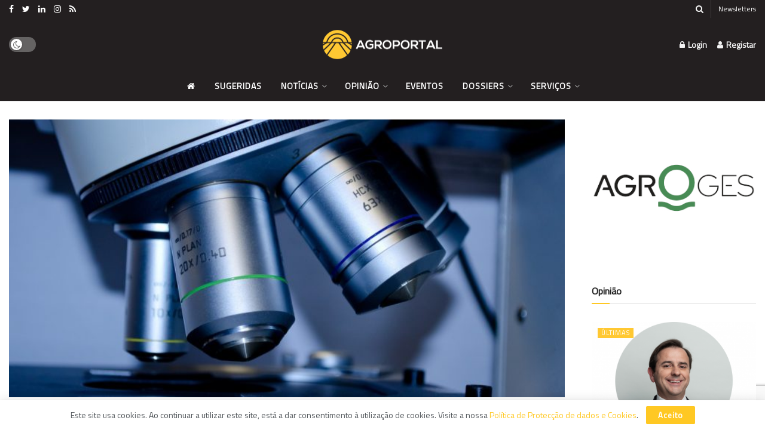

--- FILE ---
content_type: text/html; charset=utf-8
request_url: https://www.google.com/recaptcha/api2/anchor?ar=1&k=6LfrfUwrAAAAAHSYap5zKfmaJPCKYoDyvg6yWMIG&co=aHR0cHM6Ly93d3cuYWdyb3BvcnRhbC5wdDo0NDM.&hl=en&v=N67nZn4AqZkNcbeMu4prBgzg&size=invisible&anchor-ms=20000&execute-ms=30000&cb=24vsyx7t790c
body_size: 48747
content:
<!DOCTYPE HTML><html dir="ltr" lang="en"><head><meta http-equiv="Content-Type" content="text/html; charset=UTF-8">
<meta http-equiv="X-UA-Compatible" content="IE=edge">
<title>reCAPTCHA</title>
<style type="text/css">
/* cyrillic-ext */
@font-face {
  font-family: 'Roboto';
  font-style: normal;
  font-weight: 400;
  font-stretch: 100%;
  src: url(//fonts.gstatic.com/s/roboto/v48/KFO7CnqEu92Fr1ME7kSn66aGLdTylUAMa3GUBHMdazTgWw.woff2) format('woff2');
  unicode-range: U+0460-052F, U+1C80-1C8A, U+20B4, U+2DE0-2DFF, U+A640-A69F, U+FE2E-FE2F;
}
/* cyrillic */
@font-face {
  font-family: 'Roboto';
  font-style: normal;
  font-weight: 400;
  font-stretch: 100%;
  src: url(//fonts.gstatic.com/s/roboto/v48/KFO7CnqEu92Fr1ME7kSn66aGLdTylUAMa3iUBHMdazTgWw.woff2) format('woff2');
  unicode-range: U+0301, U+0400-045F, U+0490-0491, U+04B0-04B1, U+2116;
}
/* greek-ext */
@font-face {
  font-family: 'Roboto';
  font-style: normal;
  font-weight: 400;
  font-stretch: 100%;
  src: url(//fonts.gstatic.com/s/roboto/v48/KFO7CnqEu92Fr1ME7kSn66aGLdTylUAMa3CUBHMdazTgWw.woff2) format('woff2');
  unicode-range: U+1F00-1FFF;
}
/* greek */
@font-face {
  font-family: 'Roboto';
  font-style: normal;
  font-weight: 400;
  font-stretch: 100%;
  src: url(//fonts.gstatic.com/s/roboto/v48/KFO7CnqEu92Fr1ME7kSn66aGLdTylUAMa3-UBHMdazTgWw.woff2) format('woff2');
  unicode-range: U+0370-0377, U+037A-037F, U+0384-038A, U+038C, U+038E-03A1, U+03A3-03FF;
}
/* math */
@font-face {
  font-family: 'Roboto';
  font-style: normal;
  font-weight: 400;
  font-stretch: 100%;
  src: url(//fonts.gstatic.com/s/roboto/v48/KFO7CnqEu92Fr1ME7kSn66aGLdTylUAMawCUBHMdazTgWw.woff2) format('woff2');
  unicode-range: U+0302-0303, U+0305, U+0307-0308, U+0310, U+0312, U+0315, U+031A, U+0326-0327, U+032C, U+032F-0330, U+0332-0333, U+0338, U+033A, U+0346, U+034D, U+0391-03A1, U+03A3-03A9, U+03B1-03C9, U+03D1, U+03D5-03D6, U+03F0-03F1, U+03F4-03F5, U+2016-2017, U+2034-2038, U+203C, U+2040, U+2043, U+2047, U+2050, U+2057, U+205F, U+2070-2071, U+2074-208E, U+2090-209C, U+20D0-20DC, U+20E1, U+20E5-20EF, U+2100-2112, U+2114-2115, U+2117-2121, U+2123-214F, U+2190, U+2192, U+2194-21AE, U+21B0-21E5, U+21F1-21F2, U+21F4-2211, U+2213-2214, U+2216-22FF, U+2308-230B, U+2310, U+2319, U+231C-2321, U+2336-237A, U+237C, U+2395, U+239B-23B7, U+23D0, U+23DC-23E1, U+2474-2475, U+25AF, U+25B3, U+25B7, U+25BD, U+25C1, U+25CA, U+25CC, U+25FB, U+266D-266F, U+27C0-27FF, U+2900-2AFF, U+2B0E-2B11, U+2B30-2B4C, U+2BFE, U+3030, U+FF5B, U+FF5D, U+1D400-1D7FF, U+1EE00-1EEFF;
}
/* symbols */
@font-face {
  font-family: 'Roboto';
  font-style: normal;
  font-weight: 400;
  font-stretch: 100%;
  src: url(//fonts.gstatic.com/s/roboto/v48/KFO7CnqEu92Fr1ME7kSn66aGLdTylUAMaxKUBHMdazTgWw.woff2) format('woff2');
  unicode-range: U+0001-000C, U+000E-001F, U+007F-009F, U+20DD-20E0, U+20E2-20E4, U+2150-218F, U+2190, U+2192, U+2194-2199, U+21AF, U+21E6-21F0, U+21F3, U+2218-2219, U+2299, U+22C4-22C6, U+2300-243F, U+2440-244A, U+2460-24FF, U+25A0-27BF, U+2800-28FF, U+2921-2922, U+2981, U+29BF, U+29EB, U+2B00-2BFF, U+4DC0-4DFF, U+FFF9-FFFB, U+10140-1018E, U+10190-1019C, U+101A0, U+101D0-101FD, U+102E0-102FB, U+10E60-10E7E, U+1D2C0-1D2D3, U+1D2E0-1D37F, U+1F000-1F0FF, U+1F100-1F1AD, U+1F1E6-1F1FF, U+1F30D-1F30F, U+1F315, U+1F31C, U+1F31E, U+1F320-1F32C, U+1F336, U+1F378, U+1F37D, U+1F382, U+1F393-1F39F, U+1F3A7-1F3A8, U+1F3AC-1F3AF, U+1F3C2, U+1F3C4-1F3C6, U+1F3CA-1F3CE, U+1F3D4-1F3E0, U+1F3ED, U+1F3F1-1F3F3, U+1F3F5-1F3F7, U+1F408, U+1F415, U+1F41F, U+1F426, U+1F43F, U+1F441-1F442, U+1F444, U+1F446-1F449, U+1F44C-1F44E, U+1F453, U+1F46A, U+1F47D, U+1F4A3, U+1F4B0, U+1F4B3, U+1F4B9, U+1F4BB, U+1F4BF, U+1F4C8-1F4CB, U+1F4D6, U+1F4DA, U+1F4DF, U+1F4E3-1F4E6, U+1F4EA-1F4ED, U+1F4F7, U+1F4F9-1F4FB, U+1F4FD-1F4FE, U+1F503, U+1F507-1F50B, U+1F50D, U+1F512-1F513, U+1F53E-1F54A, U+1F54F-1F5FA, U+1F610, U+1F650-1F67F, U+1F687, U+1F68D, U+1F691, U+1F694, U+1F698, U+1F6AD, U+1F6B2, U+1F6B9-1F6BA, U+1F6BC, U+1F6C6-1F6CF, U+1F6D3-1F6D7, U+1F6E0-1F6EA, U+1F6F0-1F6F3, U+1F6F7-1F6FC, U+1F700-1F7FF, U+1F800-1F80B, U+1F810-1F847, U+1F850-1F859, U+1F860-1F887, U+1F890-1F8AD, U+1F8B0-1F8BB, U+1F8C0-1F8C1, U+1F900-1F90B, U+1F93B, U+1F946, U+1F984, U+1F996, U+1F9E9, U+1FA00-1FA6F, U+1FA70-1FA7C, U+1FA80-1FA89, U+1FA8F-1FAC6, U+1FACE-1FADC, U+1FADF-1FAE9, U+1FAF0-1FAF8, U+1FB00-1FBFF;
}
/* vietnamese */
@font-face {
  font-family: 'Roboto';
  font-style: normal;
  font-weight: 400;
  font-stretch: 100%;
  src: url(//fonts.gstatic.com/s/roboto/v48/KFO7CnqEu92Fr1ME7kSn66aGLdTylUAMa3OUBHMdazTgWw.woff2) format('woff2');
  unicode-range: U+0102-0103, U+0110-0111, U+0128-0129, U+0168-0169, U+01A0-01A1, U+01AF-01B0, U+0300-0301, U+0303-0304, U+0308-0309, U+0323, U+0329, U+1EA0-1EF9, U+20AB;
}
/* latin-ext */
@font-face {
  font-family: 'Roboto';
  font-style: normal;
  font-weight: 400;
  font-stretch: 100%;
  src: url(//fonts.gstatic.com/s/roboto/v48/KFO7CnqEu92Fr1ME7kSn66aGLdTylUAMa3KUBHMdazTgWw.woff2) format('woff2');
  unicode-range: U+0100-02BA, U+02BD-02C5, U+02C7-02CC, U+02CE-02D7, U+02DD-02FF, U+0304, U+0308, U+0329, U+1D00-1DBF, U+1E00-1E9F, U+1EF2-1EFF, U+2020, U+20A0-20AB, U+20AD-20C0, U+2113, U+2C60-2C7F, U+A720-A7FF;
}
/* latin */
@font-face {
  font-family: 'Roboto';
  font-style: normal;
  font-weight: 400;
  font-stretch: 100%;
  src: url(//fonts.gstatic.com/s/roboto/v48/KFO7CnqEu92Fr1ME7kSn66aGLdTylUAMa3yUBHMdazQ.woff2) format('woff2');
  unicode-range: U+0000-00FF, U+0131, U+0152-0153, U+02BB-02BC, U+02C6, U+02DA, U+02DC, U+0304, U+0308, U+0329, U+2000-206F, U+20AC, U+2122, U+2191, U+2193, U+2212, U+2215, U+FEFF, U+FFFD;
}
/* cyrillic-ext */
@font-face {
  font-family: 'Roboto';
  font-style: normal;
  font-weight: 500;
  font-stretch: 100%;
  src: url(//fonts.gstatic.com/s/roboto/v48/KFO7CnqEu92Fr1ME7kSn66aGLdTylUAMa3GUBHMdazTgWw.woff2) format('woff2');
  unicode-range: U+0460-052F, U+1C80-1C8A, U+20B4, U+2DE0-2DFF, U+A640-A69F, U+FE2E-FE2F;
}
/* cyrillic */
@font-face {
  font-family: 'Roboto';
  font-style: normal;
  font-weight: 500;
  font-stretch: 100%;
  src: url(//fonts.gstatic.com/s/roboto/v48/KFO7CnqEu92Fr1ME7kSn66aGLdTylUAMa3iUBHMdazTgWw.woff2) format('woff2');
  unicode-range: U+0301, U+0400-045F, U+0490-0491, U+04B0-04B1, U+2116;
}
/* greek-ext */
@font-face {
  font-family: 'Roboto';
  font-style: normal;
  font-weight: 500;
  font-stretch: 100%;
  src: url(//fonts.gstatic.com/s/roboto/v48/KFO7CnqEu92Fr1ME7kSn66aGLdTylUAMa3CUBHMdazTgWw.woff2) format('woff2');
  unicode-range: U+1F00-1FFF;
}
/* greek */
@font-face {
  font-family: 'Roboto';
  font-style: normal;
  font-weight: 500;
  font-stretch: 100%;
  src: url(//fonts.gstatic.com/s/roboto/v48/KFO7CnqEu92Fr1ME7kSn66aGLdTylUAMa3-UBHMdazTgWw.woff2) format('woff2');
  unicode-range: U+0370-0377, U+037A-037F, U+0384-038A, U+038C, U+038E-03A1, U+03A3-03FF;
}
/* math */
@font-face {
  font-family: 'Roboto';
  font-style: normal;
  font-weight: 500;
  font-stretch: 100%;
  src: url(//fonts.gstatic.com/s/roboto/v48/KFO7CnqEu92Fr1ME7kSn66aGLdTylUAMawCUBHMdazTgWw.woff2) format('woff2');
  unicode-range: U+0302-0303, U+0305, U+0307-0308, U+0310, U+0312, U+0315, U+031A, U+0326-0327, U+032C, U+032F-0330, U+0332-0333, U+0338, U+033A, U+0346, U+034D, U+0391-03A1, U+03A3-03A9, U+03B1-03C9, U+03D1, U+03D5-03D6, U+03F0-03F1, U+03F4-03F5, U+2016-2017, U+2034-2038, U+203C, U+2040, U+2043, U+2047, U+2050, U+2057, U+205F, U+2070-2071, U+2074-208E, U+2090-209C, U+20D0-20DC, U+20E1, U+20E5-20EF, U+2100-2112, U+2114-2115, U+2117-2121, U+2123-214F, U+2190, U+2192, U+2194-21AE, U+21B0-21E5, U+21F1-21F2, U+21F4-2211, U+2213-2214, U+2216-22FF, U+2308-230B, U+2310, U+2319, U+231C-2321, U+2336-237A, U+237C, U+2395, U+239B-23B7, U+23D0, U+23DC-23E1, U+2474-2475, U+25AF, U+25B3, U+25B7, U+25BD, U+25C1, U+25CA, U+25CC, U+25FB, U+266D-266F, U+27C0-27FF, U+2900-2AFF, U+2B0E-2B11, U+2B30-2B4C, U+2BFE, U+3030, U+FF5B, U+FF5D, U+1D400-1D7FF, U+1EE00-1EEFF;
}
/* symbols */
@font-face {
  font-family: 'Roboto';
  font-style: normal;
  font-weight: 500;
  font-stretch: 100%;
  src: url(//fonts.gstatic.com/s/roboto/v48/KFO7CnqEu92Fr1ME7kSn66aGLdTylUAMaxKUBHMdazTgWw.woff2) format('woff2');
  unicode-range: U+0001-000C, U+000E-001F, U+007F-009F, U+20DD-20E0, U+20E2-20E4, U+2150-218F, U+2190, U+2192, U+2194-2199, U+21AF, U+21E6-21F0, U+21F3, U+2218-2219, U+2299, U+22C4-22C6, U+2300-243F, U+2440-244A, U+2460-24FF, U+25A0-27BF, U+2800-28FF, U+2921-2922, U+2981, U+29BF, U+29EB, U+2B00-2BFF, U+4DC0-4DFF, U+FFF9-FFFB, U+10140-1018E, U+10190-1019C, U+101A0, U+101D0-101FD, U+102E0-102FB, U+10E60-10E7E, U+1D2C0-1D2D3, U+1D2E0-1D37F, U+1F000-1F0FF, U+1F100-1F1AD, U+1F1E6-1F1FF, U+1F30D-1F30F, U+1F315, U+1F31C, U+1F31E, U+1F320-1F32C, U+1F336, U+1F378, U+1F37D, U+1F382, U+1F393-1F39F, U+1F3A7-1F3A8, U+1F3AC-1F3AF, U+1F3C2, U+1F3C4-1F3C6, U+1F3CA-1F3CE, U+1F3D4-1F3E0, U+1F3ED, U+1F3F1-1F3F3, U+1F3F5-1F3F7, U+1F408, U+1F415, U+1F41F, U+1F426, U+1F43F, U+1F441-1F442, U+1F444, U+1F446-1F449, U+1F44C-1F44E, U+1F453, U+1F46A, U+1F47D, U+1F4A3, U+1F4B0, U+1F4B3, U+1F4B9, U+1F4BB, U+1F4BF, U+1F4C8-1F4CB, U+1F4D6, U+1F4DA, U+1F4DF, U+1F4E3-1F4E6, U+1F4EA-1F4ED, U+1F4F7, U+1F4F9-1F4FB, U+1F4FD-1F4FE, U+1F503, U+1F507-1F50B, U+1F50D, U+1F512-1F513, U+1F53E-1F54A, U+1F54F-1F5FA, U+1F610, U+1F650-1F67F, U+1F687, U+1F68D, U+1F691, U+1F694, U+1F698, U+1F6AD, U+1F6B2, U+1F6B9-1F6BA, U+1F6BC, U+1F6C6-1F6CF, U+1F6D3-1F6D7, U+1F6E0-1F6EA, U+1F6F0-1F6F3, U+1F6F7-1F6FC, U+1F700-1F7FF, U+1F800-1F80B, U+1F810-1F847, U+1F850-1F859, U+1F860-1F887, U+1F890-1F8AD, U+1F8B0-1F8BB, U+1F8C0-1F8C1, U+1F900-1F90B, U+1F93B, U+1F946, U+1F984, U+1F996, U+1F9E9, U+1FA00-1FA6F, U+1FA70-1FA7C, U+1FA80-1FA89, U+1FA8F-1FAC6, U+1FACE-1FADC, U+1FADF-1FAE9, U+1FAF0-1FAF8, U+1FB00-1FBFF;
}
/* vietnamese */
@font-face {
  font-family: 'Roboto';
  font-style: normal;
  font-weight: 500;
  font-stretch: 100%;
  src: url(//fonts.gstatic.com/s/roboto/v48/KFO7CnqEu92Fr1ME7kSn66aGLdTylUAMa3OUBHMdazTgWw.woff2) format('woff2');
  unicode-range: U+0102-0103, U+0110-0111, U+0128-0129, U+0168-0169, U+01A0-01A1, U+01AF-01B0, U+0300-0301, U+0303-0304, U+0308-0309, U+0323, U+0329, U+1EA0-1EF9, U+20AB;
}
/* latin-ext */
@font-face {
  font-family: 'Roboto';
  font-style: normal;
  font-weight: 500;
  font-stretch: 100%;
  src: url(//fonts.gstatic.com/s/roboto/v48/KFO7CnqEu92Fr1ME7kSn66aGLdTylUAMa3KUBHMdazTgWw.woff2) format('woff2');
  unicode-range: U+0100-02BA, U+02BD-02C5, U+02C7-02CC, U+02CE-02D7, U+02DD-02FF, U+0304, U+0308, U+0329, U+1D00-1DBF, U+1E00-1E9F, U+1EF2-1EFF, U+2020, U+20A0-20AB, U+20AD-20C0, U+2113, U+2C60-2C7F, U+A720-A7FF;
}
/* latin */
@font-face {
  font-family: 'Roboto';
  font-style: normal;
  font-weight: 500;
  font-stretch: 100%;
  src: url(//fonts.gstatic.com/s/roboto/v48/KFO7CnqEu92Fr1ME7kSn66aGLdTylUAMa3yUBHMdazQ.woff2) format('woff2');
  unicode-range: U+0000-00FF, U+0131, U+0152-0153, U+02BB-02BC, U+02C6, U+02DA, U+02DC, U+0304, U+0308, U+0329, U+2000-206F, U+20AC, U+2122, U+2191, U+2193, U+2212, U+2215, U+FEFF, U+FFFD;
}
/* cyrillic-ext */
@font-face {
  font-family: 'Roboto';
  font-style: normal;
  font-weight: 900;
  font-stretch: 100%;
  src: url(//fonts.gstatic.com/s/roboto/v48/KFO7CnqEu92Fr1ME7kSn66aGLdTylUAMa3GUBHMdazTgWw.woff2) format('woff2');
  unicode-range: U+0460-052F, U+1C80-1C8A, U+20B4, U+2DE0-2DFF, U+A640-A69F, U+FE2E-FE2F;
}
/* cyrillic */
@font-face {
  font-family: 'Roboto';
  font-style: normal;
  font-weight: 900;
  font-stretch: 100%;
  src: url(//fonts.gstatic.com/s/roboto/v48/KFO7CnqEu92Fr1ME7kSn66aGLdTylUAMa3iUBHMdazTgWw.woff2) format('woff2');
  unicode-range: U+0301, U+0400-045F, U+0490-0491, U+04B0-04B1, U+2116;
}
/* greek-ext */
@font-face {
  font-family: 'Roboto';
  font-style: normal;
  font-weight: 900;
  font-stretch: 100%;
  src: url(//fonts.gstatic.com/s/roboto/v48/KFO7CnqEu92Fr1ME7kSn66aGLdTylUAMa3CUBHMdazTgWw.woff2) format('woff2');
  unicode-range: U+1F00-1FFF;
}
/* greek */
@font-face {
  font-family: 'Roboto';
  font-style: normal;
  font-weight: 900;
  font-stretch: 100%;
  src: url(//fonts.gstatic.com/s/roboto/v48/KFO7CnqEu92Fr1ME7kSn66aGLdTylUAMa3-UBHMdazTgWw.woff2) format('woff2');
  unicode-range: U+0370-0377, U+037A-037F, U+0384-038A, U+038C, U+038E-03A1, U+03A3-03FF;
}
/* math */
@font-face {
  font-family: 'Roboto';
  font-style: normal;
  font-weight: 900;
  font-stretch: 100%;
  src: url(//fonts.gstatic.com/s/roboto/v48/KFO7CnqEu92Fr1ME7kSn66aGLdTylUAMawCUBHMdazTgWw.woff2) format('woff2');
  unicode-range: U+0302-0303, U+0305, U+0307-0308, U+0310, U+0312, U+0315, U+031A, U+0326-0327, U+032C, U+032F-0330, U+0332-0333, U+0338, U+033A, U+0346, U+034D, U+0391-03A1, U+03A3-03A9, U+03B1-03C9, U+03D1, U+03D5-03D6, U+03F0-03F1, U+03F4-03F5, U+2016-2017, U+2034-2038, U+203C, U+2040, U+2043, U+2047, U+2050, U+2057, U+205F, U+2070-2071, U+2074-208E, U+2090-209C, U+20D0-20DC, U+20E1, U+20E5-20EF, U+2100-2112, U+2114-2115, U+2117-2121, U+2123-214F, U+2190, U+2192, U+2194-21AE, U+21B0-21E5, U+21F1-21F2, U+21F4-2211, U+2213-2214, U+2216-22FF, U+2308-230B, U+2310, U+2319, U+231C-2321, U+2336-237A, U+237C, U+2395, U+239B-23B7, U+23D0, U+23DC-23E1, U+2474-2475, U+25AF, U+25B3, U+25B7, U+25BD, U+25C1, U+25CA, U+25CC, U+25FB, U+266D-266F, U+27C0-27FF, U+2900-2AFF, U+2B0E-2B11, U+2B30-2B4C, U+2BFE, U+3030, U+FF5B, U+FF5D, U+1D400-1D7FF, U+1EE00-1EEFF;
}
/* symbols */
@font-face {
  font-family: 'Roboto';
  font-style: normal;
  font-weight: 900;
  font-stretch: 100%;
  src: url(//fonts.gstatic.com/s/roboto/v48/KFO7CnqEu92Fr1ME7kSn66aGLdTylUAMaxKUBHMdazTgWw.woff2) format('woff2');
  unicode-range: U+0001-000C, U+000E-001F, U+007F-009F, U+20DD-20E0, U+20E2-20E4, U+2150-218F, U+2190, U+2192, U+2194-2199, U+21AF, U+21E6-21F0, U+21F3, U+2218-2219, U+2299, U+22C4-22C6, U+2300-243F, U+2440-244A, U+2460-24FF, U+25A0-27BF, U+2800-28FF, U+2921-2922, U+2981, U+29BF, U+29EB, U+2B00-2BFF, U+4DC0-4DFF, U+FFF9-FFFB, U+10140-1018E, U+10190-1019C, U+101A0, U+101D0-101FD, U+102E0-102FB, U+10E60-10E7E, U+1D2C0-1D2D3, U+1D2E0-1D37F, U+1F000-1F0FF, U+1F100-1F1AD, U+1F1E6-1F1FF, U+1F30D-1F30F, U+1F315, U+1F31C, U+1F31E, U+1F320-1F32C, U+1F336, U+1F378, U+1F37D, U+1F382, U+1F393-1F39F, U+1F3A7-1F3A8, U+1F3AC-1F3AF, U+1F3C2, U+1F3C4-1F3C6, U+1F3CA-1F3CE, U+1F3D4-1F3E0, U+1F3ED, U+1F3F1-1F3F3, U+1F3F5-1F3F7, U+1F408, U+1F415, U+1F41F, U+1F426, U+1F43F, U+1F441-1F442, U+1F444, U+1F446-1F449, U+1F44C-1F44E, U+1F453, U+1F46A, U+1F47D, U+1F4A3, U+1F4B0, U+1F4B3, U+1F4B9, U+1F4BB, U+1F4BF, U+1F4C8-1F4CB, U+1F4D6, U+1F4DA, U+1F4DF, U+1F4E3-1F4E6, U+1F4EA-1F4ED, U+1F4F7, U+1F4F9-1F4FB, U+1F4FD-1F4FE, U+1F503, U+1F507-1F50B, U+1F50D, U+1F512-1F513, U+1F53E-1F54A, U+1F54F-1F5FA, U+1F610, U+1F650-1F67F, U+1F687, U+1F68D, U+1F691, U+1F694, U+1F698, U+1F6AD, U+1F6B2, U+1F6B9-1F6BA, U+1F6BC, U+1F6C6-1F6CF, U+1F6D3-1F6D7, U+1F6E0-1F6EA, U+1F6F0-1F6F3, U+1F6F7-1F6FC, U+1F700-1F7FF, U+1F800-1F80B, U+1F810-1F847, U+1F850-1F859, U+1F860-1F887, U+1F890-1F8AD, U+1F8B0-1F8BB, U+1F8C0-1F8C1, U+1F900-1F90B, U+1F93B, U+1F946, U+1F984, U+1F996, U+1F9E9, U+1FA00-1FA6F, U+1FA70-1FA7C, U+1FA80-1FA89, U+1FA8F-1FAC6, U+1FACE-1FADC, U+1FADF-1FAE9, U+1FAF0-1FAF8, U+1FB00-1FBFF;
}
/* vietnamese */
@font-face {
  font-family: 'Roboto';
  font-style: normal;
  font-weight: 900;
  font-stretch: 100%;
  src: url(//fonts.gstatic.com/s/roboto/v48/KFO7CnqEu92Fr1ME7kSn66aGLdTylUAMa3OUBHMdazTgWw.woff2) format('woff2');
  unicode-range: U+0102-0103, U+0110-0111, U+0128-0129, U+0168-0169, U+01A0-01A1, U+01AF-01B0, U+0300-0301, U+0303-0304, U+0308-0309, U+0323, U+0329, U+1EA0-1EF9, U+20AB;
}
/* latin-ext */
@font-face {
  font-family: 'Roboto';
  font-style: normal;
  font-weight: 900;
  font-stretch: 100%;
  src: url(//fonts.gstatic.com/s/roboto/v48/KFO7CnqEu92Fr1ME7kSn66aGLdTylUAMa3KUBHMdazTgWw.woff2) format('woff2');
  unicode-range: U+0100-02BA, U+02BD-02C5, U+02C7-02CC, U+02CE-02D7, U+02DD-02FF, U+0304, U+0308, U+0329, U+1D00-1DBF, U+1E00-1E9F, U+1EF2-1EFF, U+2020, U+20A0-20AB, U+20AD-20C0, U+2113, U+2C60-2C7F, U+A720-A7FF;
}
/* latin */
@font-face {
  font-family: 'Roboto';
  font-style: normal;
  font-weight: 900;
  font-stretch: 100%;
  src: url(//fonts.gstatic.com/s/roboto/v48/KFO7CnqEu92Fr1ME7kSn66aGLdTylUAMa3yUBHMdazQ.woff2) format('woff2');
  unicode-range: U+0000-00FF, U+0131, U+0152-0153, U+02BB-02BC, U+02C6, U+02DA, U+02DC, U+0304, U+0308, U+0329, U+2000-206F, U+20AC, U+2122, U+2191, U+2193, U+2212, U+2215, U+FEFF, U+FFFD;
}

</style>
<link rel="stylesheet" type="text/css" href="https://www.gstatic.com/recaptcha/releases/N67nZn4AqZkNcbeMu4prBgzg/styles__ltr.css">
<script nonce="jHz-ByyfkMPkHkzTwMWt1g" type="text/javascript">window['__recaptcha_api'] = 'https://www.google.com/recaptcha/api2/';</script>
<script type="text/javascript" src="https://www.gstatic.com/recaptcha/releases/N67nZn4AqZkNcbeMu4prBgzg/recaptcha__en.js" nonce="jHz-ByyfkMPkHkzTwMWt1g">
      
    </script></head>
<body><div id="rc-anchor-alert" class="rc-anchor-alert"></div>
<input type="hidden" id="recaptcha-token" value="[base64]">
<script type="text/javascript" nonce="jHz-ByyfkMPkHkzTwMWt1g">
      recaptcha.anchor.Main.init("[\x22ainput\x22,[\x22bgdata\x22,\x22\x22,\[base64]/[base64]/[base64]/[base64]/[base64]/UltsKytdPUU6KEU8MjA0OD9SW2wrK109RT4+NnwxOTI6KChFJjY0NTEyKT09NTUyOTYmJk0rMTxjLmxlbmd0aCYmKGMuY2hhckNvZGVBdChNKzEpJjY0NTEyKT09NTYzMjA/[base64]/[base64]/[base64]/[base64]/[base64]/[base64]/[base64]\x22,\[base64]\\u003d\x22,\x22w5vCqU7Cv8O4w6rCgFVaFjDCv8Kyw55WecKCwolfwonDiRbDghovw5QFw7UZwpTDvCZCw4IQO8KtVx9KZw/DhMOrQCnCusOxwrFHwpV9w5HCq8Ogw7YWWcOLw68/eSnDkcK9w6gtwo0pW8OQwp97F8K/wpHCjVnDkmLCoMOrwpNQXk00w6hCZcKkZ1sDwoEeLcKtwpbCrER1LcKOe8KOZsKrM8OOLiDDslrDlcKjdsKJEk9Sw6RjLhvDo8K0wr46eMKGPMKaw5LDoA3CmQHDqgphCMKENMKFwqnDsnDCph51ex/DpAI1w4J3w6lvw5XCrnDDlMOjFSDDmMOowq9YEMKMwpLDpGbChMK6wqUFw61eR8KuGMO2IcKzbcKNAMOxSmLCqkbCpcORw7/DqRDCqycxw74zK1LDjcKVw67DscOEfFXDjhXDuMK2w6jDs3F3VcKBwqlJw5DDkyLDtsKFwqoUwq8/[base64]/DsATCsE7Ch8KtPsOCVlsjDXVMKMOUw7FBw5JqV8KnwrPDuGEZGTU3w73CixM/ai/CsxErwrfCjSouE8K2WMKzwoHDim9bwps8w6vCjMK0wozCmBMJwo9tw5V/wpbDtBpCw5oWFz4YwocYDMOHw6zDkUMdw5QGOMOTwoPChsOzwoPCmFxiQEkzCAnCo8KHYzfDkA96ccODH8OawoU6w57DisO5PkV8ScKLV8OUS8OQw6MIwr/DicOMIMK5D8Ouw4liZip0w5UdwoN0dQobAF/CjMKad0DDt8KCwo3CvSvDgsK7woXDhT0JWzspw5XDvcOMA3kWw7JvLCwFFgbDnigiwpPCosO7NFw3fG0Rw67Cgx7CmBLChsKOw43DsDFaw4Vgw7sxMcOjw4HDpmNpwoECGGlAw6c2IcOhDg/[base64]/w6M4WjLCicKOw63CgR7DlcKMNcOww53DrMOew4TDgMKZwrTDoyw8fkhiN8OHWR7DkgbCqHchcHgbdsOyw5XDisKJZsOswqg0XcKUH8KVwogbwr45SsK3w6slwqzCm34NcXMAwo/CqmvDnMKbKkDDvsKYwokBwqHCnynDuzIUw6AsAsKzwpQvwqMIM3TCqcKqwq43wrLDmQ/Cv19vNlHDmMOWNRsOwp0+wpdURBLDuz7DicK9w5skw5nDr2EHwromwqR/FlHCucKowqYewok6woJ/w5BPw7lWw6tebSklwq3CjC/DkMKBwrjDjkcQLcO1wonDmcKsM2wmOBrCs8KwegLDvsOtMMOYwpbChURQCcKZwoM/HMOMwoFGacKjCcKAUUtCwq3CnsOwwpDDlmMFwp0GwozCmxnCr8KzPl0yw5QVw7sVCm7CosKwUXzCiy9Xwqhzw7MVZcO0UGsxwpTCrMKUHsK4w5MHw7ZHdHMtWTDDsXUqHMOOSyTDgcOvQMKiTEo7FcOMEsOmw6HDmT/[base64]/CscKhGVTCjygNYMOJw6cGEsKaQsKiwoU0w7TDp2XCiTAZw6LCqcOKw6sifMKOFR8yB8OgNXLCsBjDgMO0VQ0rVsK4bDgrwohLT0/[base64]/wqtpe8O+FlM6wrzCqR5zQsKewr3ChnoGQRxzw53DvsOyEMOdw6rCiQJTC8K4b3bDlXrCkWwkw4UGP8O3RsO2w4nCshfDulVIKMOzw7M7YsOTwrvDisK8wrF0MkYMwo/DsMOtYRJTVz/[base64]/Co8KQwpTCqjLDlDDCqsOTw5h/wrnCv8OvKWLDtAXCsGbDosOfwojDuyzDhlEiw4s8G8OeUcKmw5XDun/DhDXDoyTDuiByC3E7w6pEwr/[base64]/wrl4w7zDi8Odw47CkH7DvsKtw6cdSsOkXC7CrMONwplqYn5Rw5klTMOZwqzCjVDDiMKLw7HCvhXCsMO6Vl7DgU/CvnvCm0lwesK5Y8KufMKod8Kdw5RIT8KqVU9Mw5lZA8KzwoDClRQCHGded0Ilw6vDgsK3w5oSRsOvGhUVLgQ6T8OuEFl7dSdTU1dIw44VHsO/w4txw7rChsO9wptUXQxzGcK1w4B7woTDtcOFQ8O+S8ONw5DCksKtF1YDwrzCpsKMJcKpcsKnwrLCusObw4VuQkQeccOUdSRyGXQlw6TDtMKbfE51alhKP8KPwrliw4o/w7gewqQZw63Cj1wSNsOOwqApBsO4wonDqBE3w4nDr0jCqMOIT2LCtMOnTxBDw7U0w7Alw69yWsKxIsOIJlzCtsOoLMKKeQIUQsO3woptw4J/[base64]/DrcOYAMOFwr/[base64]/DhxENwoYJw4cUw6LDvGYzw5nCrMObw5wiwqLDqcKWwqwwDcOBw5vDnS83P8KMPsOoXAU7w7cBTXvDiMOlPsKZw6FIcMOWaCTDqkLCr8Oiw5PCv8KVwpFOCsKqf8KkwqbDtMKxw69Ow7LDpxrCicKjwqcwZnRNbDo/w5TCmMKtVcOoYsKDAyrCjTzCoMKkw4wrwrNbLcO6ZExEw5HCisK2Wn1FdRDCjMKbC2DDg2VnWMOUB8KoVBwnwqTDi8O8wrbDvwdcV8O9w4PCpsK2w7hIw7w7w6N9wpHDgcOKRsOMNcOrw6FMwo4tC8KIKGsew5XCtT87w73CqDAtwrrDhE/DgXITw7DCtcOswoJOIRzDusOSwrgsN8OYaMKlw64OHMKfDRUoZk/[base64]/CnGHDu8KOw43CmsOjEgknwp/[base64]/CgRzDnHdgZBJ9Wit3e3spwq1dw5MAwqTClsKbL8KZwobDlW0xFnMdAMKfXXjDs8KNw5LDkcKQTFDCoMOdBX7DrsKmDm3Dg2FhwoTCky4mwrjCsWljCgTDrcOCRkwWdxd0wrvDumBtVw4gwqYSLsOdwoxWCcKlw5U0w7kKZsO/wrfDvXk7wpjDnGPCmcOyUF3DosKlVsORQcKBwqTDnMKKNEQ5w5jDjCRfGsOZwpo/MRnCkygAw6YLOz9Ew77CnjZRw7bDhMOoacKDwpjCuCvDpUQDw5/DqyJrQxVcGAPDiTxzEcOdfhzCiMOxwohPPAJiwq43w7k/IG7Ch8KAf1BMMk8RwozCucOqCSnCombDmnoUVsOqUMKYwrELwovCvMOzw5jCscObw6gqNcOtwrVRFsKAw6/CtWzDjsOJwrHCvkhKwr3Cm0jCnxLCr8OqbCnDlGAfw4fCqgtgw7nDn8Kvw4XDnhrCpsOMwpRZwpvDngnChsK6K18Ow5rDkmrDvMKoZsKufMOlMTLCkFFpfcOOdcOtWDHCvMOYw79nBGDCrHUmX8Kqw4LDhcKfQcOHOcOlA8K3w5PCpUPDkC/Du8KIWMKnwoxkwr/[base64]/[base64]/DnsK2WUdUQMOew6fCn8Ogw6VBOsOZw5vCqwXClx3DiGYFw5Nrbnwkw7FowqsewoAtCMOvaD/Di8OvWQHDl03DrCfDuMK3ThZuw6HCisKWDhjDhMKDTMKjwqMXaMKFw5U5W19LWg8ywrnCtsO0WsK7wrPDu8OEU8O/wrREI8ORJHbCg0DDozbCo8KRworCthE3woh/O8K3HcKDHMK4MMOGYTXDrcKTwqphLzbDjyhgw7nCgg4gw5VZeCJswq4jw4Rfw5XCn8KYPcKafRgyw58zOMK7worCs8OBdF7Cnz4Ww4ZnwpzDt8OFJC/DicK5YwXDncKOwqbDs8OlwqXCv8OeWcO0OwTDosK1F8OgwoYaGULDj8O2wo59cMKVwoHChkQzYsK6ccKhwr/CrcOJKCHCqsK8KsKnw6rCjxHCnhrCr8KONBkUwoPDiMOLaglNw4NNwo0mHsOIwoJoPMKDwr/CszLCmyRlBsKiw4PCpTgNw4/Chz1Dw6NEw7Quw4p/LVDDvyHChgDDucO5ZcO7O8Kvw4/CmcKBw6Iowq/[base64]/w4YWw44BDsK7wrnCuyxjGMKTK8O0w6/DjcKtFSbCj3bCgcOgNsKAXFjClsOtwrLDhcOHX1LCrkQIwpwRw5TClQBSw486TSDCiMKxWcO/wqzCsRYVwpcYIwXCqCnCgwwCD8KgLhvCjSrDs1DCk8KHWcKoNWTDscOECwovdMKudW7CgsK+ZMOcXcOhwq0dSADDt8KCBMKSIMOhwq/DrsKtwpjDr13CuF8VYMObYGPDocKbwq0Iwq3CgsKUwr7CpSQCw4c4worCjEHDowtdH21kO8OTw6DDtcOkGsKpSsONT8KANwUDfUU0XMKDwqE3Hz7DlcKWw7vCnVkWw4HClHtwdsKKSSTDtsKew6/DtMK/Ch0nTMKVa1fDqgY5w4HDgsK9J8Odwo/DqVrCkU/Dpy3DvlnChcOjw73DvcKTw5kcwqTCjWnDqMKnCCxaw5EmwrfDmMOEwqLDnsOcwqUiwrfDt8KhNWLCkGfCmX0iF8K3dsOBAURWAxPDmXEmw78vwoLDuFIQwq0pw41CJivDssKHwqnDssOia8OePcO6fg7Drn3ClW/[base64]/DgsKAw7PCkxbDs8OESMOdA8OyRRDDiMOhwp/DqsOWw5jDhMKjLwDDjRthwr4EW8K8AMOIYSnCoQIuVRwqwoLDilAIbkNqZsKfXsKKwroaw4FOP8OxYyjDlUzCs8K+SnbCgTJ/A8OYwpPCvUrDk8KZw4hbVxzCjsKywqTDs1kpw6TDv1nDk8OmwpbCkAzDlBDDusK/w4l/J8O3GMKrw45HXHbCsXAmLsOQwrMpwoHDp2DDlU/Dg8OPwpjDiWTDt8K5wobDh8KHTDxjMsKZwrPCn8OWW0LDm3TCvMKPfHrCs8OhT8Olwr/DtWbDk8OtwrDDow1+w6cHw5DCpsOdwpjDt0VWWjTDslTDj8K4IMKGGCVAJiwVbcKUwqsKwrrCg10Sw68RwrgRKEZZw7w3PSfCsH/DhzA9wrARw5DCjMK6Z8KTVAJKwrjDqMKSFT97wr8Vw5d6fzzDusObw5s3ZMO5wobDlhZ1H8O+wp/Cp2B4wqQyK8OCWXTCk1LCq8OCw4Vuw4jCrcK7wobCgsK9anjDr8KRwrgPJcOGw5HDgHMpwpszDB85w49dw7TDgcOtSyw6wpZ9w7bDmsK6PsKDw5chw7AjBsOIw74gwp/[base64]/DmHpABMOvw5rDqyXCkXDChMKeBWrDtzrClcKKWGPDiQMVacKbwonDpwUwaj7CiMKKw74OX1Ytw5jDmhjDgh1QAkM1w77ChAYhYl5ZLSjCp0NRw6zDnVTDmxzDrMK9wr7DrF4Qwox+R8Ofw4/CpMK2wqPCnmsqw7BSw7PDnsKBElQ1w5fDksO4woTDg1/CusO/ITJUw7B8UyUOw53DpDM4w6NEw7Q7WsK1X3EVwpYNAMO0w7QHLMKJwoPDmcOKw5cPw4bCo8KUd8K0w63CpsOXIcOKEcKyw7QXw4TDnid0SAnCsAlQEB7DtcOCwprDnsOOw5vCvMOlwrrDvEp8w7/CmMK5wqDDkGJoKcO8UA4kZT7DqQ7DiGvClcKTb8KifiYRDcKcw7ZQWcORFMOrwrFMPMKuw4HCt8KrwooIf1waeUoMwp3DgCYnRsOcWWrDiMOITHfDpzXChsOAw4wkwr3DrcOpwrNGXcKHw7pDwrLCpWHCtMO1woITI8OrYATDjMO1EV5uwo0WGjHDpsKJwq/CjcKIwqgHb8KbMic3w4Ugwqkuw7rDln4ZEcOxw5DCvsOPw6nCgMORwqXDrB1DwpjCi8KCw5ZgIcKGwpYkw7TCsVnClcKbw5HCs3EKwqxLwrvCn1PDq8Kuwpc5YcO8w6TCpcO7Sx/DlD1ZwqzDp2l/K8KdwrEmbRrDusKXXznCkcOOZsKMC8OqEcKxAVrCgsOkwqTCv8Opw4DDoQxTw7ciw7FswphRYcK9wqIlDj/CiMOzSEjCiD4jDCwwQgrDl8KUw6rClMO/wqnChE/Dmi1PFB3CpWBaPcKVw5rDksOhwpzDm8OqHMO8YxbDncKxw7paw5BlUMOHS8OhacKewrhZLh9RTcKqXMOowrfCtDNOKljDh8OENjRBRsO+JMOeU1VpacOZw7hvw4sVG0nDlkMvwpjDgzBeUDhqw4PDtMKHwoITUFHDqsOxwog/VRJ2w4AOw6NdDsK9SjbCtMO5woTCmwcOFMOmwqknwoM7V8OMOMOEwos7I0Y6QcKewrjCiHfCiiIHw5BMw5TCpcOFw5MxbmHChUF/w6Q/wrHDk8KGbk0/[base64]/[base64]/woxywoJlwp3CgzXCvMOSeyXDvmkPBijDqMO1w7fCpcKDa1ZfwoDDrcOvwph/w4EFwpNvOjrDuGrDm8KAwqHDtcKUw6xpw5DCtkfCqChrw7jChsKleURow54ywrXCiz89K8OlfcK9CsOoXsOAw6bCqFjCscKww6XCqEpPBMKlK8KiRmHChVpTW8KbR8KOworDjnslXy7DjsKRwqrDh8Ksw581JwHDtDbCgEJfOFdjw5hdGcOxwrTDoMKqw5/CvsOyw5XDqcKLccK0wrEkDsKCfw8IcxrCuMOTw51/w5ogwoR3QsOtwo3Diy9rwqEqRy9ZwqxWwr5AHcKnWMO+w5vCh8Otw7NPw4bCosOBwrfCtMO3EivDsC3Duh55XjZ5QGnCuMOWYsK8WsKKAMOEG8OpfcO6O8Kuw6PDhCByasObNT41w5LCo0TCv8Onwo/DoR3DvS56w4o3w4jDp0wEw4PDp8Kbwr/DgjzCgnTDuWHCgBAWwqzChE47aMKeexPCl8OiWcKiwqzDlhY7BsKAMBvDuEbCrRplw5dUw4jDshXCnE7CrEzCkBQiacOuDMKbJ8ODWHnCksOKwrRAw6jDlMO4wpfCmsOewq3ChMOEwprDlcOZw705c3tOTnHCgMKQMW9vwp56w5pxwoXCmxLDu8OoPn/DsgrDnAPDjWYjZ3bDkCp3KzoKwq14w6IsM3DDuMOMw7bCrcOYKk0vw756JMKGw6I/wqFEa8KMw5DCqzgaw7kQwovDvDAww5hfwqPCtQPDgnnCqMOPw4zDjsKbK8OZwrnDiFUgwp0WwrtLwqtXX8Onw5JuC258VB/Dj1jDqsKGw5LDgEHDm8KNN3fDkcK7w5rCmMORwoLCvsKbwo0SwoMMwr5WbyFww7o7woFTwp/DuC/[base64]/[base64]/wpvCocO/Y8KfP0VpwrcEw4rCjsOmw4HDlAE6KlRKD05Lw65vwqJgw5wseMKswpdrwpZ5wpvCvsO/[base64]/JyYXdsOwwrPChMOfZ8OWw6vDjBkuwrBTw55EwqHCpnDCmMOXNsOufMKNLsKfK8OCSMOww4fCiy7Dn8Kbw53CknHCmHHDvT/CtAPDlcOOwqlKScOmHsKhfcKkw7JHwrxIwqULwp41w4cBwoZpAVNGEcK2wog9w7nCpyQeHXMDw47CgnglwrIew6wQwr3CpcOJw7XCjAtiw68XAsKPAcO+U8KKW8K6REvClh0ZZQBcw7nDusOpYsOoACLDocKRasOww4ROwp/Ci1fCj8O0wpzCtk7ClcKXwr/DolnDlm/CqsOrw57DgMOCYcOyPMK+w5V+EcKpwoURw47Cr8K7VsOPwrbCll1uwoLDpBcKw6VIwqXCiEoqwo/DqMKIwqpbN8KTdsO+XSnChg1UCFErFMKqI8Kzw64OKk/Djk7CgHXDqsK6woPDmRslwrDDhXfCgjXCnMKTNsK4WMKcwrXDm8OxdcKmw6rCj8K5C8K+w5ZIwqQTDsKCKMKhUsO1w6oEQ0vDkcOdw7PDrl54NUXCkcObJMOcwqFRIcKjw4TDjMKDwoDCqcKmwp3CqlLCi8KvQsKEAcKrW8O/wo4HDcKIwoEhw7MKw5g3SmXDsMK4b8O5XCTDrMKCwqnCm3w/woB9M20kwpDDhirCvcOHwooEwqt8T3DDvMOeS8OLeTYBAsOUw7jCsGDDo1LCssKhVsK5w75pw6HCgShyw5sDwq7DosOVTDx+w7N0RMKoLcKyMxxuw4fDhMOUWQdYwp3ChU4Mw5BsBsK4wqYSwrdAw4IzB8K/w587wrkAYShIacOAwrg4wpzCj1UeaSzDoV5ZwoHDj8OFw606wqnCsUZ1f8K0UsOdd103woMVw5DDpsOjNcO7wpoZw78HZsKfw5YHTSRgFcKsFMK5w7HDg8OSLsOhYm/CjHR+ADwNXjRGwrTCqsKnS8KNP8OUw4PDjTPCuF3Cuyxcwo1Ew4bDpGMDEFdAb8OgWSFwwonDkGPCk8Oww4Vcwp/DmMK7w6nCjsOPw5Aawr3Dt3J4w7zDnsO5w6LCkcOcw5/DmQBZwo5cw4LDqMOhwrHDkxzCisO0w7EZJzo8RVPDrFAQZCnDnETDvyAVZMKHwojDv27Ch1hFPcKvw4VNDsKmJQTCr8K0wph9NsODLw/Cq8O9wqjDgsOcwq/DiCfCrmg1ECcSw77DhMOEFcKgbFEDAMOlw7Bew7HCvsOLwrfDrcKnwoPDkMKuAEDCsV8CwrVCw53DmsKFQhHCigt3wod3w6nDqsOAw6zCo1NnwojCiUoGwqF0EWPDj8K2w7vCrsOsEX1nUXZ1woTCqcOKAULDmjddwrXCpUNkwonDm8O9embCqwHCoF/DmSfDlcKERcKKwqQsLsKJeMKsw7g4RsKowrBfEcKKw5R/ZirCj8KuXMORw7BSwoFrAsOnwoHDrcOYw4bCscOqZEZ7aE0ewokKcUTCsGx/w4bDgz8pdWPDpMKnGVMgPm/DusO5w7IZw5zDuEjDgEbDkDHCo8O8e2k/B0YlNFElaMKgw554LgJ9UcOjbcOeFMOuw48hcx8jUgd6wpnCqcOuc38BQx3DosK/[base64]/DuMObwpNEC8OFZcKTwqE3Kx4JUsO/wrcZw4F7M2gXBC43esO2w4w4dgEQZGXCp8OgfMOhwojDkUjDkcK/WRnCuBDCk3pgfsOzw5JTw7fCr8KTw5xZw7pMw4AGSH4nADgVMlbDrcOlYMKJBTUWL8KnwoE3bsKuwrRyV8OTMipTw5ZtUMOEw5TCosOtcUxxwohGwrDCmz/CrcKGw7pMBz/CkMK7w6TChi1KAcOOwp3DmBXClsKlwownwpNVOkvDu8KIw6jDklbCoMKzbcOaHDl9wofCqh8gPwYWwoEHw5vCq8OOw5rDq8K/woPCs0jCucKywqUpw5svwp4yF8Kqw6/[base64]/DjwJbTcOkwozClcOQwo4iwpVawrBMwqNbwpEjV1jDjj15TRrCgsKlw60yOMOvwqwPw6rCii7Cni5Dw4/CscOswqI+w4oYPMOhwqw/[base64]/[base64]/TF/CkmDCiV7Cp8OjworCjsO8DMOHM8O0wo8OXMKTwqxPwpEmwqhAwr86OsOzw5/CvBrCmsKcSlgXOMOHwo/DuzFwwo5vS8KuKsOHZS/[base64]/Dk8O9QcKTw4jCkMOAw7t9RCTDlsKlYsKRwrJRDMOhw7sjwpLCr8OYNMKdw7lZw7U2acO/KUjCi8ORw5JUw5bCt8Opw7zDmcKrTgDDjMKZYkjCo1/DtFPDjsKFwqgJYMOLC0NdDVRDJX9uwoDCnQJbw5zDrHrDuMKiwqk3w7zCjloiDAbDoH8bFnDDiC0Ww7kAAzXCtMOSwrbCrSlXw6Rjw7HDvsKdw4fCj1fCtMOEwooLwrnCq8OPTcKzCQ0sw64/[base64]/Bm7Cu8O+Kldsw4nDg8KcwqR1wqTDiMOow4kaKQAgw4Aqw53Cr8Kmb8OOwqEuTsKzw7huOMO/w5wOHmzCnVnCgw3ChMK0f8O2w7jDnRRXw5Axw70twpVqw59pw7ZEwpcvwpzCpQTCjBLCljjCuENEwr98XsK8wr5BLgBvNAIgw6lNwoYRwrXCkWBMQsOkdcOwc8KEw77Cn1BaD8O8wonCk8KQw6jCrcKRw73DuVtewr0zOhHCk8KJw455FsKWcTFswqQNN8O/wo3Cpm0QwqnCjW/Dn8Kew5VKDy/DpMOvwql+ZjLDi8KOKsKWU8Krw78Sw6cjBTjDs8OHHMOEFsOoLGDDj08Yw6HCr8O8Mx7Cs0DDlw8Yw4XCoHNFF8ORPsObwrDCn1cvw5fDox/DrHrChVvDtXLClTLDhsKPwrkJQsKZUlHDsjrCncOuX8KXeCPDpADCjmXDvwbCrMOKCwFlwpx1w7HDi8Knw4vDt03Do8O+w7fCr8KgYQ/CmTHDocOLDsOiccOQesKNeMKBw4LCrMOfwpdrQVzClwvCjcObUMKmw6LCvMOONUE/Z8OOw41qUQUuwqxkJBDCqsODEcKfwpgYW8Klw7snw7XCgsKLwrDDicOewq3ClsK8S0zCrSsKwoDDtzHCrVHCg8K6AsOuw55JIMK0w6pmf8ODw5ZRZXhKw7xLwqjCg8KAw6rDtcO9agIrXMONwp7CpHjCv8KIQsO9wprDqcO5w6/CjxHDocO8wrJ4I8OLKFYMIcOIB3fDsXcafcOzaMKjwp1DFcKjwp/[base64]/Ci0DCoCxyKcKsERVswoXCjcKpw4vDrWF7wr0pwqbDqHrCpS3CicOqwoDCjy1/V8KZwojCvhfDmT4Yw6F2wp3DrcOnSwdXw4MhwoLDtsOCwptgOnTDqcKYB8K6CcK9IDkSUSxNRMOvw61EOSvChcOzc8OaTMKewoDCqMOvwrZLEcKaJ8KKHVQRV8Krd8OARMKHw6kSGcOCwqrDpcOZW3XDjW/[base64]/L2HCm8OVLMOew5vDs37CjV1sw4JOwqrCqirDig/[base64]/[base64]/w7zCmTLDpBTChV5kw4Ikwq/[base64]/Csk8owql/UMO+c0/ClxLCgcKeN8Ogw7rDvFDDjgrDrSt1HsOpw43Cn2VCQBnCvMK2MMO0w4cswrAhw7TCnMKNI0cZC0RzNMKLQcKCKMOxUcO/[base64]/w6LDijILBsKpwpDCt2fCj01Vw68Ww7DCq0/CnEHDk37DssKdLsORw5BKNMOcI0vDtsOyw7/Dq1AmZcOKw4DDhyrCljdiIMKfKFbDv8KUfiLCiCrCgsKQDMOiwoxVKSHDsRDCkjFJw6DDi13DisOGwpMRNxpuQiRkMgIQLsOuwowCSWjDksOSw7TDicOWw5zCiGbDrMKHw5bDrcOdw7VSYHDDoGYGw4nDosOdDsO7w7HDmj3Cg0U2w5MSwqtTY8O/wo/ClsOwU2o1JCbDhT1cwrHDjMK1w7h6cUXDo2YZw7FJbcOgwpzCvE8Qw7ZxXsKRw4gGwpoxXC1TwqoILAIxUBjCosOQw7MKw7/CkVxnJsKkRsKawqJAWh/[base64]/CtMKFcSbDi8KlwprCqgY4w7J/[base64]/CiSHDuV7CnsOGwovCnMOYXRURU8KWw6jDosOHw6zCvsOMDDrCkXHDscO+fMOHw71mwrnDmcOjwrNfw5Z/Uh8uwqbCuMO+DcOgw4NnwpDDuUbCjwnCmsOJw7fDv8O8fcKZwrE8wpHCpMKgwrdiwp3Dq3fDrEzDt0kXwqnDnzDCizxweMKXQ8O3w7h/w5HDsMOCZcKQLw5VWsOvwrnDtsOMw7bDlcK9w5bDgcOOJcKAbRHCoU/Dh8Odwp7CpcODw7jCocKlK8OGw6kHUVdvBHjDjsOaNMKKwpBsw70ewqHDm8ONw7BQw7rCmsK5XsOgwoMzw4QkSMOOX0TCjUnCt0cVw7TCkMKxPTXCq25KNnDCmsOJasORw4cHw7bDjMKreQ9MLsKaCEtuFcORc1/CoTplw6HChVFAwqbDiz3CgTY0wpAhwpHCpsO+wp3CizEsV8OvWMKzRRhEGBnDhQ/DjsKHw4rDuylnw6TDpcKKL8K5aMOwa8KVwrjCq0PCicKZw4pRw700wrLCjhjDvRgUJsKzw4rCr8KXw5YNXsO/w7vCh8OUE0jDtyHDn3/Cg10EK3nDv8O7w5JOOmXCnF1xKQM/w5ZewqjCslJWMMO6w7JfJ8K6TCBww5gARcONwr8lwrBPYH9ATcKvwqZhfGbDmsK/[base64]/CjjXDm8OCw7HCg8O6a8O4wpPCnAkrw5DCnXA9wqPCs3dywoopwqTChWQqwrdkw7DCqMO9JifDtUfDnjbCoFpHw5nDuhPCuj/DkkbCpMKDw7rCoFkTL8OFwpDCmgpIwrHDpj7CpT/DrMK8T8KtWlzCl8Omw6rDqHPDlR4BwocawojDvcKzVcKkWMObKMOywrZ6wqxzwosZwrkVw7PDkFvDnMO5wo3DtcOyw5LDksKtwo5Uf3bDrT1iwq0wN8OQw69GCMO/[base64]/V8K5w5fDkzRVbsOBAEbDrMKvw4nCi8Kowq7Dg8Opwo7DviLDlcO6a8K/woUXw7XCgVDCi1nDm3Fdw6lLTcKmN3TDmsOyw5ZLVcO4PXjCv1IAw6XDo8KdVMKNwqYzN8OKwqcAeMKfw4RhEMOYGsK6exhuwp/DqS/DrsOVDMKQwrvCusKlwo1rw5zCvWPCgcOtw7nCn1nDuMKKwpBqw4TClB9Yw7heLXvDuMOGwoLCoTUJaMOkXMO0HRl6OGLDpMKzw5nCrMOrwplUwonDqMO0Tzc1wqfCh3/CpcKdw7AMEsK9wq/DnsK0KAjDh8KbS1TCrzA4woHDiDgEw41sw4kzw7oOw6HDrcOyKcKRw4dSVhAcQsOSwoZIwpI2ZmZYNALDnQ7ClW9ow7PCmzx0E248w5Bhw7fDs8OmdsKPw5LCpsKWGsO4OcK6wrADw6rComBUwp1Hw6VCOMOww6PDg8OPYl3CpMOuwoduMsO/wqDChcKkVMOtwq5mNgHCkk97w5zCsTvCiMOnJMOCbi1pw6/DmShmw7A8UMKUdBDDssKFw4V+w5DCocKrCcKhw58DacKEDcOPw5Epw6xkwqPCl8ORwq8Pw7rCicK0w7LDmMKEMMKyw5oNTQhvdcKnU2DCgUzCoy7Dp8KDYHYBw6Fkw7kvw7DCiAxnw47CpcKowoUINMOawqvDhDYqwqJ4ZF/CrGcdw7puLQVYfxDDoD1nOUIPw6NZw7ZFw5XCncO5w4/DlE3DrBddw47Cg2oZVjHClMOSM0UDw41QHz/CksOPw5HDh1PDlcKAw7Jcw5HDgsOdOMKiw407w4vDi8OqQ8KQD8KGw43Cih3CksKVJ8Kow5VYw48dfMOqw7ACwqd1w6PDnwrDrVDDmC5bTsKKYcKVLsKrw5IOeGoGe8OoazXDqB9bWcKqwrNFXxo7w6/Cs0/DvcK6HMOuw5jDqF3DpcOiw4vCmnwrw5HCoWDDisOdwq10XMK/[base64]/[base64]/Cong6w40aTQ86w7bCnGMJe0I8w7/[base64]/[base64]/CicKIw43CgRDDljvDgMKWw6XCpU5ORcKUOMOdQAsMXcO/woRhwpcrX2nCosKZYxRvAMKhwpTCjh5kw5drM0Y6YGzDrmbCksKLw6TDtcOgIAvCkcKzw6rDhMOpFzlqPl/CrsOpbX/Cgg0Qw71zw59YMV3CoMOCwoR+E2h7KMO/w5h/IsKbw6hVKUlVB3HDm1IMdcOqwq59wq7CvX/[base64]/[base64]/w7knwq5Aw7LDnj3Dl8OKw4XClRXCpsKxwp8qfcO2Sz3CscKMLMKfQMOXw7fChx3CusK3ccKaA2Ysw67Ds8OEwookH8K2w7/Chg/DsMKuA8KFwop+w7jDt8O5wpzCmXIXw6AOwovDicOgEMO1wqHCg8KIE8O9LhQiw4Nbw4tJwp/[base64]/[base64]/DvgHDgsK3fmNfwpQ2L0XClGkQw5jDkw/DlMKRWiDDt8KZw4c/BsOQBcO+QUHCjyRSwoPDigPDv8KGw7PDjMK9A0djwr1+w7AvCcKxDMO7w5TCj2VawqDDlDFOw73Ch3jCon8BwroeQ8O/acKywr4cDwzDihIxM8OfIVbCncOCw7Jfw41aw6J4w57DlMKMw47CnVDDhHBZMsOnTXZHRE/Ds3hKwqHCgS3Cm8OOHwE0w5IlBxtfw5jCr8OjIE7Ci0QlTcKrCMK6DMOqRsO6wowywpHDsiQ1HG7DmlzDnD3Cnm9Ie8O/[base64]/DoBbDlWdPcsOSw5Zww4pKGX5Lw59/wrPCucO9w4jCmUE5esKsw6fCn1dhwqzDosOfBMOZbUHChyTCjwfCtMK4QGHDh8OVb8OTw6AcVgAcMwvCpcOvVDTDmGc5IhIaHw/CikXDmsOyF8ObKsKlbVXDhCnCph3DpHFBwoYzGsO7HcOOw6/CoGMuFH7Cn8K/[base64]/wqHDtsKGJsOew5DCiMOFwqhcw5LDqsOrIBIZw4TDimUlZwrCp8OWOMO6dBgEXcKCGMK9VAE/[base64]/CiMKFPMKlw6LDnSnCicOaw449w4YCwqQyJsKpdSnCssKDwqDCrcOdw4ZBw795EDXCkVEjH8Ohw4nCuWDDqsOqd8O/UcKuw5Zkwr/DqQHDk05HT8KzY8O4M081PsKSesOewrIUKMOPdmHDiMK6w4nDnMONNkXDjRIWYcKqdlHCi8O2wpQbw65kehFdRsK4eMKyw6fCvcO/w5TCksO7w7TCil7Ds8K2w75wQyTCngvDosKiNsOrwr/Dg3wYwrbDqQgow6nDlgnDilYFZcKyw5EGw6p/woDCoMO1w6vDpnh8en3Dp8Oedxp8YsOawrQwETHDicOYw7rCkUYXw4U1PhszwoVdw6fChcKJw6wlw5HCgsK0wqlnwoJhw7VJFhnCtB5EYy9tw4t8Bl9eX8K+wqnDvlNSZkxkwonDpMK7dBgkDgUiworDosOew7PCrcO/w7NVw5rCksKawo18ZsOdw4fDqsKwwoDCtX12w63Ci8KGZ8OBPMKZw5TDvcOHcsOocW8cSAnDnxksw60swrvDglbCu2/CucOJw7nDrS3DrMOUYwvDq0lcwoUJDsOhKXDDt1rCoFVIAsOoEgvCvRB1w77DlQkIwoLDvzfDunNOwrpdVjR/[base64]/M2fCjHfDlmHDisODEsOLbsObwo5SFcKfQsKtw7I+wpjDiExcwrUFO8O8wqPDnsOQa8OqdcOBSDvCiMKyFMORw6dgw5dSFjFEUMOpwpbCuGDCqXvDv3jCj8OhwotWw7F7wozCrCFGBl8Iw7NlQWvCnh0/Zj/Cqy/[base64]/[base64]/[base64]/Dm0TDnld9wohSw5FXwr3DjWLDn8KYfCfChMOhFBDDqiXCiR4Bw5zDqlocwqQhw6nClFAXwoIHRMKYGcKQwqrDgSYOw5/[base64]/CicODZgrCnCTCiMKjWMOiDCHDh8KuS8OBBioywrM0H8KNdn42wp81XQAqwrhIwpBSAcKuP8Opw5YacXbDmAfCpjcnw6HDsMKywoQVZMKkw6vCtzLDsSnDnWB1NMO2w5zCigDDpMOvfsO4YMK0w7Fjwo53D1oBPFnDosOdEhHDjcKvwpHCvsORZ245Z8Ogw5wvwq/DpR1La1p9wro2wpAGGVEPRsO9wql6VkPCjEHDrDsawovDmcORw6EMw5PDuCdgw7/[base64]/Ct8OZw5xQw71ww5MRw43ChDFKw6E0wp4Pw6lDP8KybcK/NsK/[base64]/DkcKMT8O2WMOBwoMVwpDCvz9cwoLCnsK/[base64]/Cum5MOj/DjS3DjsKPw5zCmMOjwrDDsA8KwofDjADCp8OLw7cewoTCoRhWfsKDEMOjw5nCqMK8HyvCrDRcwpXDosKXwrFfw47CkVXDqcKjAi81DlIYTB9hBcKSw6DCo0R3TsKiw4AgNsOHS1jCgcKbwrPCosOLw69ADFA3BHswUx4wWMO9w68ZCx/Cg8OQC8Opw5Qqfk7DsVfCm0fCgMK8wo/[base64]/ChsOFwpR8KlTCtDsdBEEcBsO5DFRYRn/CncOBVDZpbklSw5jCrcOpw5rCkMOmeyMND8KTwrYswp1Cw6TDqMKhOSbDqB5wW8OMXz/ClMK3LgPDgMKNDcKww698woHDnjXDsnzCl1jCpi7CnFvDlsOsLzkmwpBpw4goEsKHTMOTJn5NMinDmGPDrRLCk37DmHPClcKLwo93w6TCgsKdEw/Dlh7CpsODEwDCtxnDr8Oow6hAEMKlWhIKw7/CrjrDnE3CusOzacO3wq7CpicmdiHCuy7DhX3Clw0NezbDhcOpwplMw43Do8KyZArCsSRuEWTDk8Kyw4LDqVbCosOIHw/DhcOpDGRUw5hMw5HDpMKvbl/Ct8OMNRciVMKKJRHDtEbDrsOMP3rCrT8eE8KNwoXCpMK7dMOqw6/CugZrwpNXwrRPOSfCicO6dsKWw6xjGEk5ORc7f8KbQhUedw/CpWRRED4iwqjDqBPCn8KYw6PDn8OIwowMIjXCkMKlw54LTGfDlMOZVy51wpUkR2dLB8OWw5fDs8OUw5Rtw7EhbTHCh3kWIMOfw6VSPMOxw4kOwqosZsKQwo1wFT8lwqZ7SsO4wpd8wrfChMObJA/[base64]/[base64]/CpE9tV1lywrw9fUdlVGBvZURiBygbw5MnDEXDucK0\x22],null,[\x22conf\x22,null,\x226LfrfUwrAAAAAHSYap5zKfmaJPCKYoDyvg6yWMIG\x22,0,null,null,null,1,[21,125,63,73,95,87,41,43,42,83,102,105,109,121],[7059694,914],0,null,null,null,null,0,null,0,null,700,1,null,0,\[base64]/76lBhn6iwkZoQoZnOKMAhnM8xEZ\x22,0,0,null,null,1,null,0,0,null,null,null,0],\x22https://www.agroportal.pt:443\x22,null,[3,1,1],null,null,null,1,3600,[\x22https://www.google.com/intl/en/policies/privacy/\x22,\x22https://www.google.com/intl/en/policies/terms/\x22],\x22evZFIfEtnNWF/8b8TgnaE0mhKbhEZMZfn34A5T8bLuU\\u003d\x22,1,0,null,1,1769530165744,0,0,[87,103,127,233],null,[69,150],\x22RC-IgIndFo2OvZbug\x22,null,null,null,null,null,\x220dAFcWeA7EqJ3pcSXoX5wSbnCvkw-QOAhujDd00LObq-oHNfoa5KLFMfs_17dPHhly-eGfEGChXBUHBUIOpnvYXs_PJvvcmGWPwg\x22,1769612965726]");
    </script></body></html>